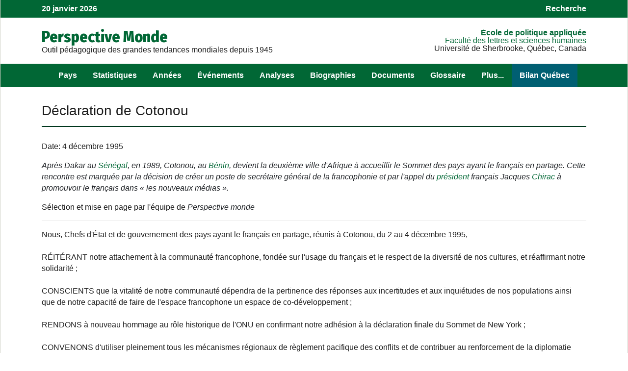

--- FILE ---
content_type: text/html; charset=UTF-8
request_url: https://perspective.usherbrooke.ca/bilan/servlet/BMDictionnaire/2094
body_size: 4452
content:
<!DOCTYPE html>
<html lang="fr">
<head id="htmlHead">
  <!-- Google Analytics -->
  <!-- Global site tag (gtag.js) - Google Analytics -->
  <script async src="https://www.googletagmanager.com/gtag/js?id=G-JM8HGQ3EFY"></script>
  <script>
    window.dataLayer = window.dataLayer || [];

    function gtag() {
      dataLayer.push(arguments);
    }
    gtag('js', new Date());

    gtag('config', 'G-JM8HGQ3EFY');

    //Mise à jour du title
    window.addEventListener('titleUpdate', function(e) {
      let titre = document.title || "Perspective Monde";
      if (e.detail !== undefined && e.detail.newTitle !== undefined) {
        titre = e.detail.newTitle || "Perspective Monde";
      } else if (e.newTitle !== undefined) {
        titre = e.newTitle || "Perspective Monde";
      }
      if (typeof ga !== 'undefined') {

        ga('send', 'pageview', {
          location: window.location.href,
          page: location.pathname,
          title: titre
        });
      } else if (typeof gtag !== 'undefined') {
        gtag('event', 'page_view', {
          page_title: titre,
          page_location: window.location.href,
          page_path: location.pathname,
          send_to: 'G-JM8HGQ3EFY'
        });
      }
    });
  </script>
  <!-- End Google Analytics -->

  <meta charset="utf-8">
  <meta name="viewport" content="width=device-width">
  <meta http-equiv="Content-Type" content="text/html; charset=iso-8859-1">
  <link rel='shortcut icon' href='/images/favicon.ico'>
  <!-- Load an icon library to show a hamburger menu (bars) on small screens -->

  <script src="https://ajax.googleapis.com/ajax/libs/jquery/3.5.1/jquery.min.js"></script>
  <script type="text/javascript" src="https://cdn.datatables.net/v/dt/dt-1.10.24/sl-1.3.2/datatables.min.js"></script>
  <script type="text/javascript" src="https://cdn.datatables.net/select/1.3.2/js/dataTables.select.min.js"></script>
  <script type="text/javascript" src="https://cdn.datatables.net/buttons/1.7.0/js/dataTables.buttons.min.js"></script>
  <script type="text/javascript" src="https://cdn.datatables.net/plug-ins/1.10.24/sorting/diacritics-sort.js"></script>
  <script type="text/javascript" src="https://gyrocode.github.io/jquery-datatables-checkboxes/1.2.12/js/dataTables.checkboxes.min.js"></script>

  <link rel="stylesheet" type="text/css" href="https://stackpath.bootstrapcdn.com/bootstrap/4.4.1/css/bootstrap.min.css">
  </script>
  <link rel="stylesheet" type="text/css" href="https://cdn.datatables.net/v/dt/dt-1.10.24/sl-1.3.2/datatables.min.css" />
  <link rel="stylesheet" type="text/css" href="https://cdn.datatables.net/select/1.3.2/css/select.dataTables.min.css" />
  <link rel="stylesheet" type="text/css" href="https://cdn.datatables.net/buttons/1.7.0/css/buttons.dataTables.min.css" />
  <link type="text/css" href="//gyrocode.github.io/jquery-datatables-checkboxes/1.2.12/css/dataTables.checkboxes.css" rel="stylesheet" />
  <link rel="stylesheet" href="https://cdnjs.cloudflare.com/ajax/libs/font-awesome/4.7.0/css/font-awesome.min.css">
  <link rel="stylesheet" type="text/css" href="https://cdnjs.cloudflare.com/ajax/libs/baguettebox.js/1.11.1/baguetteBox.min.css">

  <!-- <script src="https://perspective.usherbrooke.ca/videos/keycloak/keycloak.js"></script>
    <script> window.Keycloak = Keycloak;</script> -->

  <!--<script src="src/index.js" type="module"></script>-->
  <script src="/main.bundle.js" type="module"></script>
  <title id="titleMain">Déclaration de Cotonou | Perspective Monde</title>
  <link rel="canonical" href="https://perspective.usherbrooke.ca/bilan/servlet/BMDictionnaire/2094" />    
  </head>

<body>
  <div id="page_wrapper"></div>
  <script src="https://cdn.jsdelivr.net/npm/popper.js@1.16.0/dist/umd/popper.min.js" integrity="sha384-Q6E9RHvbIyZFJoft+2mJbHaEWldlvI9IOYy5n3zV9zzTtmI3UksdQRVvoxMfooAo" crossorigin="anonymous"></script>
  <script src="https://stackpath.bootstrapcdn.com/bootstrap/4.4.1/js/bootstrap.min.js" integrity="sha384-wfSDF2E50Y2D1uUdj0O3uMBJnjuUD4Ih7YwaYd1iqfktj0Uod8GCExl3Og8ifwB6" crossorigin="anonymous"></script>
  <script>
    if (window.location.pathname && window.location.pathname.startsWith("/admin")) {
      var loadKeyCloak = document.createElement("script");
      loadKeyCloak.type = "text/javascript";
      loadKeyCloak.src = "https://applis.flsh.usherbrooke.ca/auth/js/keycloak.js";
      document.body.appendChild(loadKeyCloak);
    }
  </script>
</body>

</html>

--- FILE ---
content_type: text/html; charset=UTF-8
request_url: https://perspective.usherbrooke.ca/api/BMDictionnaire/?iddictionnaire=2094
body_size: 4037
content:
{"listeContenuEve":[["D\u00e9claration de Cotonou","Nous, Chefs d'\u00c9tat et de gouvernement des pays ayant le fran\u00e7ais en partage, r\u00e9unis \u00e0 Cotonou, du 2 au 4 d\u00e9cembre 1995,\r\n<br><br>\r\nR\u00c9IT\u00c9RANT notre attachement \u00e0 la communaut\u00e9 francophone, fond\u00e9e sur l'usage du fran\u00e7ais et le respect de la diversit\u00e9 de nos cultures, et r\u00e9affirmant notre solidarit\u00e9 ;\r\n<br><br>\r\nCONSCIENTS que la vitalit\u00e9 de notre communaut\u00e9 d\u00e9pendra de la pertinence des r\u00e9ponses aux incertitudes et aux inqui\u00e9tudes de nos populations ainsi que de notre capacit\u00e9 de faire de l'espace francophone un espace de co-d\u00e9veloppement ;\r\n<br><br>\r\nRENDONS \u00e0 nouveau hommage au r\u00f4le historique de l'ONU en confirmant notre\r\nadh\u00e9sion \u00e0 la d\u00e9claration finale du Sommet de New York ;\r\n<br><br>\r\nCONVENONS d'utiliser pleinement tous les m\u00e9canismes r\u00e9gionaux de r\u00e8glement pacifique des conflits et de contribuer au renforcement de la diplomatie pr\u00e9ventive\r\nsoutenue par l'ONU, notamment dans l'espace francophone ;\r\n<br><br>\r\nR\u00c9AFFIRMONS notre foi dans les valeurs d\u00e9mocratiques fond\u00e9es sur le respect des droits de l'Homme et des libert\u00e9s fondamentales, et dans le plein respect des droits des minorit\u00e9s ;\r\n<br><br>\r\nR\u00c9AFFIRMONS \u00e9galement notre profonde d\u00e9termination \u00e0 faire reculer la mis\u00e8re et l'exclusion gr\u00e2ce \u00e0 une solidarit\u00e9 de plus en plus agissante et concr\u00e8te, et \u00e0 une r\u00e9elle implication de la soci\u00e9t\u00e9 civile, particuli\u00e8rement des femmes, dans le\r\nprocessus de d\u00e9veloppement ;\r\n<br><br>\r\nSOULIGNONS une fois de plus qu'Etat de droit, d\u00e9mocratie, d\u00e9veloppement, s\u00e9curit\u00e9 et paix sont n\u00e9cessairement li\u00e9s ;\r\n<br><br>\r\nCONDAMNONS le terrorisme sous toutes ses formes, toute tentative de remise en cause des processus de d\u00e9mocratisation, de d\u00e9stabilisation des r\u00e9gimes l\u00e9galement constitu\u00e9s et toute occupation de territoires par la force ;\r\n<br><br>\r\nPRENONS la r\u00e9solution de rendre la Francophonie plus dynamique et plus porteuse d'avenir en donnant une nouvelle impulsion \u00e0 l'\u00e9ducation et en renfor\u00e7ant\r\nnotre action en faveur de la jeunesse ;\r\n<br><br>\r\nMARQUONS notre volont\u00e9 renouvel\u00e9e de consolider la Francophonie comme instrument de dialogue et de coop\u00e9ration multilat\u00e9rale en lui donnant les moyens juridiques, mat\u00e9riels et humains \u00e0 la mesure de son ambition politique, notamment par la cr\u00e9ation d'un Secr\u00e9tariat g\u00e9n\u00e9ral de la Francophonie ;\r\n<br><br>\r\nD\u00c9CIDONS d'agir r\u00e9solument pour corriger les d\u00e9s\u00e9quilibres des \u00e9changes \u00e9conomiques et culturels, dans le sens d'un partenariat \u00e9quitable et d'une solidarit\u00e9 r\u00e9elle, et de poursuivre les efforts d'int\u00e9gration \u00e9conomique en vue d'un d\u00e9veloppement harmonieux et durable ;\r\n<br><br>\r\nNOUS ENGAGEONS \u00e0 promouvoir un espace francophone dans le domaine des nouvelles technologies de l'information et de la communication ;\r\n<br><br>\r\nD\u00c9CLARONS notre ferme volont\u00e9 de faire rayonner la Francophonie dans le monde et d'oeuvrer \u00e0 la r\u00e9alisation des l\u00e9gitimes aspirations de nos populations.","","","","",2094,4,"Chefs d'\u00c9tat et de gouvernement des pays ayant le fran\u00e7ais e","Apr\u00e8s Dakar au S\u00e9n\u00e9gal, en 1989, Cotonou, au B\u00e9nin, devient la deuxi\u00e8me ville d'Afrique \u00e0 accueillir le Sommet des pays ayant le fran\u00e7ais en partage. Cette rencontre est marqu\u00e9e par la d\u00e9cision de cr\u00e9er un poste de secr\u00e9taire g\u00e9n\u00e9ral de la francophonie et par l'appel du pr\u00e9sident fran\u00e7ais Jacques Chirac \u00e0 promouvoir le fran\u00e7ais dans \u00ab les nouveaux m\u00e9dias \u00bb.",1995,12,4]],"listeTitreConcepts":null}